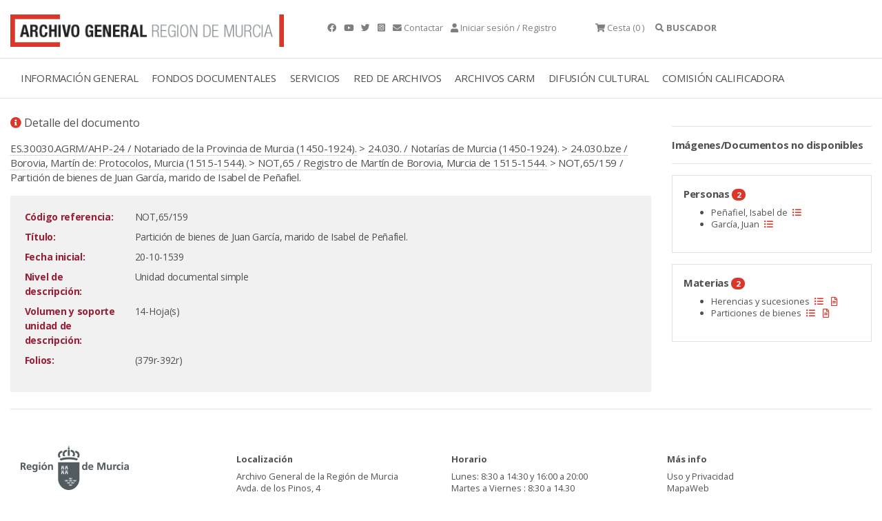

--- FILE ---
content_type: text/html;charset=UTF-8
request_url: https://archivogeneral.carm.es/jsps/jsp/ip/getIpHttps.jsp
body_size: -59
content:

18.224.179.19, 198.143.32.25